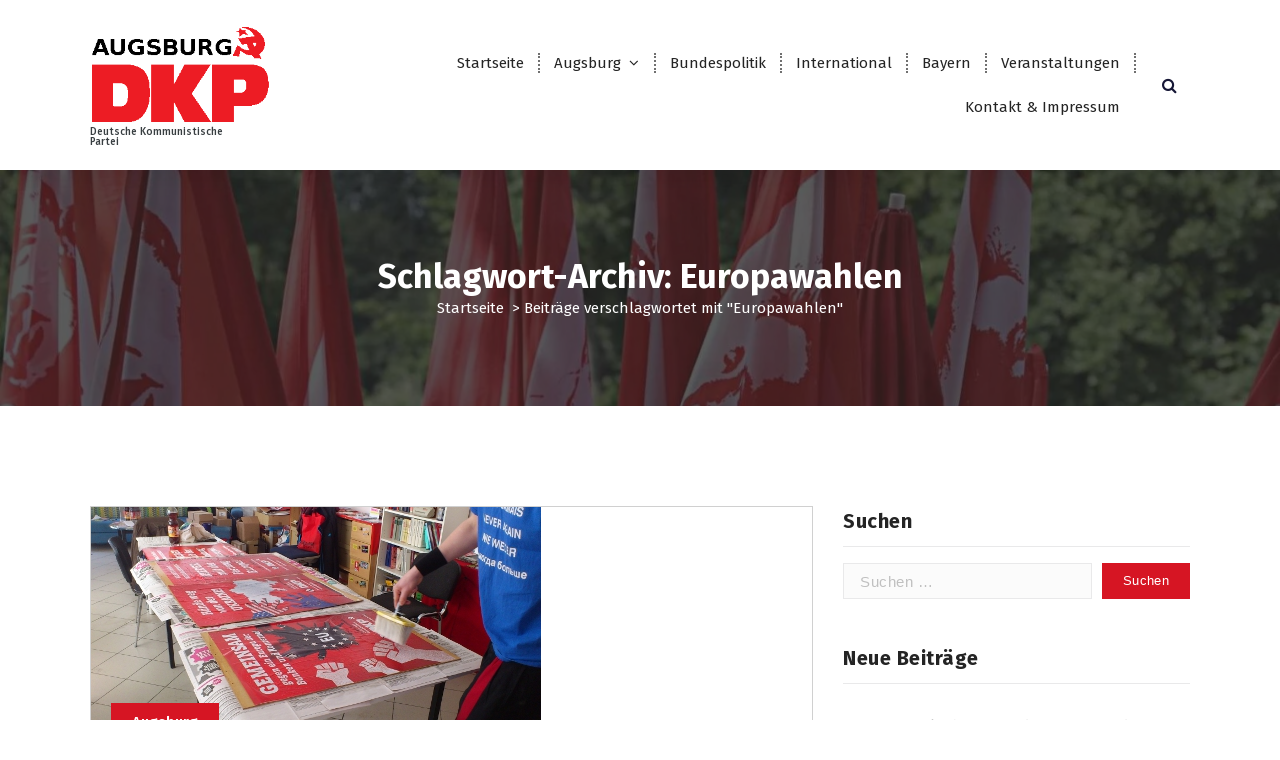

--- FILE ---
content_type: text/html; charset=UTF-8
request_url: https://www.dkp-augsburg.de/tag/europawahlen/
body_size: 46975
content:
<!DOCTYPE html>
<html lang="de">
	<head>
		<meta charset="UTF-8">
		<meta name="viewport" content="width=device-width, initial-scale=1">
		<link rel="profile" href="https://gmpg.org/xfn/11">
		
		<title>Europawahlen &#8211; DKP Augsburg</title>
<meta name='robots' content='max-image-preview:large' />
<script type="text/javascript">
/* <![CDATA[ */
window.koko_analytics = {"url":"https:\/\/www.dkp-augsburg.de\/koko-analytics-collect.php","site_url":"https:\/\/www.dkp-augsburg.de","post_id":0,"path":"\/tag\/europawahlen\/","method":"cookie","use_cookie":true};
/* ]]> */
</script>
<link rel='dns-prefetch' href='//fonts.googleapis.com' />
<link rel="alternate" type="application/rss+xml" title="DKP Augsburg &raquo; Feed" href="https://www.dkp-augsburg.de/feed/" />
<link rel="alternate" type="application/rss+xml" title="DKP Augsburg &raquo; Kommentar-Feed" href="https://www.dkp-augsburg.de/comments/feed/" />
<link rel="alternate" type="application/rss+xml" title="DKP Augsburg &raquo; Schlagwort-Feed zu Europawahlen" href="https://www.dkp-augsburg.de/tag/europawahlen/feed/" />
<style id='wp-img-auto-sizes-contain-inline-css' type='text/css'>
img:is([sizes=auto i],[sizes^="auto," i]){contain-intrinsic-size:3000px 1500px}
/*# sourceURL=wp-img-auto-sizes-contain-inline-css */
</style>
<style id='wp-emoji-styles-inline-css' type='text/css'>

	img.wp-smiley, img.emoji {
		display: inline !important;
		border: none !important;
		box-shadow: none !important;
		height: 1em !important;
		width: 1em !important;
		margin: 0 0.07em !important;
		vertical-align: -0.1em !important;
		background: none !important;
		padding: 0 !important;
	}
/*# sourceURL=wp-emoji-styles-inline-css */
</style>
<style id='wp-block-library-inline-css' type='text/css'>
:root{--wp-block-synced-color:#7a00df;--wp-block-synced-color--rgb:122,0,223;--wp-bound-block-color:var(--wp-block-synced-color);--wp-editor-canvas-background:#ddd;--wp-admin-theme-color:#007cba;--wp-admin-theme-color--rgb:0,124,186;--wp-admin-theme-color-darker-10:#006ba1;--wp-admin-theme-color-darker-10--rgb:0,107,160.5;--wp-admin-theme-color-darker-20:#005a87;--wp-admin-theme-color-darker-20--rgb:0,90,135;--wp-admin-border-width-focus:2px}@media (min-resolution:192dpi){:root{--wp-admin-border-width-focus:1.5px}}.wp-element-button{cursor:pointer}:root .has-very-light-gray-background-color{background-color:#eee}:root .has-very-dark-gray-background-color{background-color:#313131}:root .has-very-light-gray-color{color:#eee}:root .has-very-dark-gray-color{color:#313131}:root .has-vivid-green-cyan-to-vivid-cyan-blue-gradient-background{background:linear-gradient(135deg,#00d084,#0693e3)}:root .has-purple-crush-gradient-background{background:linear-gradient(135deg,#34e2e4,#4721fb 50%,#ab1dfe)}:root .has-hazy-dawn-gradient-background{background:linear-gradient(135deg,#faaca8,#dad0ec)}:root .has-subdued-olive-gradient-background{background:linear-gradient(135deg,#fafae1,#67a671)}:root .has-atomic-cream-gradient-background{background:linear-gradient(135deg,#fdd79a,#004a59)}:root .has-nightshade-gradient-background{background:linear-gradient(135deg,#330968,#31cdcf)}:root .has-midnight-gradient-background{background:linear-gradient(135deg,#020381,#2874fc)}:root{--wp--preset--font-size--normal:16px;--wp--preset--font-size--huge:42px}.has-regular-font-size{font-size:1em}.has-larger-font-size{font-size:2.625em}.has-normal-font-size{font-size:var(--wp--preset--font-size--normal)}.has-huge-font-size{font-size:var(--wp--preset--font-size--huge)}.has-text-align-center{text-align:center}.has-text-align-left{text-align:left}.has-text-align-right{text-align:right}.has-fit-text{white-space:nowrap!important}#end-resizable-editor-section{display:none}.aligncenter{clear:both}.items-justified-left{justify-content:flex-start}.items-justified-center{justify-content:center}.items-justified-right{justify-content:flex-end}.items-justified-space-between{justify-content:space-between}.screen-reader-text{border:0;clip-path:inset(50%);height:1px;margin:-1px;overflow:hidden;padding:0;position:absolute;width:1px;word-wrap:normal!important}.screen-reader-text:focus{background-color:#ddd;clip-path:none;color:#444;display:block;font-size:1em;height:auto;left:5px;line-height:normal;padding:15px 23px 14px;text-decoration:none;top:5px;width:auto;z-index:100000}html :where(.has-border-color){border-style:solid}html :where([style*=border-top-color]){border-top-style:solid}html :where([style*=border-right-color]){border-right-style:solid}html :where([style*=border-bottom-color]){border-bottom-style:solid}html :where([style*=border-left-color]){border-left-style:solid}html :where([style*=border-width]){border-style:solid}html :where([style*=border-top-width]){border-top-style:solid}html :where([style*=border-right-width]){border-right-style:solid}html :where([style*=border-bottom-width]){border-bottom-style:solid}html :where([style*=border-left-width]){border-left-style:solid}html :where(img[class*=wp-image-]){height:auto;max-width:100%}:where(figure){margin:0 0 1em}html :where(.is-position-sticky){--wp-admin--admin-bar--position-offset:var(--wp-admin--admin-bar--height,0px)}@media screen and (max-width:600px){html :where(.is-position-sticky){--wp-admin--admin-bar--position-offset:0px}}

/*# sourceURL=wp-block-library-inline-css */
</style><style id='global-styles-inline-css' type='text/css'>
:root{--wp--preset--aspect-ratio--square: 1;--wp--preset--aspect-ratio--4-3: 4/3;--wp--preset--aspect-ratio--3-4: 3/4;--wp--preset--aspect-ratio--3-2: 3/2;--wp--preset--aspect-ratio--2-3: 2/3;--wp--preset--aspect-ratio--16-9: 16/9;--wp--preset--aspect-ratio--9-16: 9/16;--wp--preset--color--black: #000000;--wp--preset--color--cyan-bluish-gray: #abb8c3;--wp--preset--color--white: #ffffff;--wp--preset--color--pale-pink: #f78da7;--wp--preset--color--vivid-red: #cf2e2e;--wp--preset--color--luminous-vivid-orange: #ff6900;--wp--preset--color--luminous-vivid-amber: #fcb900;--wp--preset--color--light-green-cyan: #7bdcb5;--wp--preset--color--vivid-green-cyan: #00d084;--wp--preset--color--pale-cyan-blue: #8ed1fc;--wp--preset--color--vivid-cyan-blue: #0693e3;--wp--preset--color--vivid-purple: #9b51e0;--wp--preset--gradient--vivid-cyan-blue-to-vivid-purple: linear-gradient(135deg,rgb(6,147,227) 0%,rgb(155,81,224) 100%);--wp--preset--gradient--light-green-cyan-to-vivid-green-cyan: linear-gradient(135deg,rgb(122,220,180) 0%,rgb(0,208,130) 100%);--wp--preset--gradient--luminous-vivid-amber-to-luminous-vivid-orange: linear-gradient(135deg,rgb(252,185,0) 0%,rgb(255,105,0) 100%);--wp--preset--gradient--luminous-vivid-orange-to-vivid-red: linear-gradient(135deg,rgb(255,105,0) 0%,rgb(207,46,46) 100%);--wp--preset--gradient--very-light-gray-to-cyan-bluish-gray: linear-gradient(135deg,rgb(238,238,238) 0%,rgb(169,184,195) 100%);--wp--preset--gradient--cool-to-warm-spectrum: linear-gradient(135deg,rgb(74,234,220) 0%,rgb(151,120,209) 20%,rgb(207,42,186) 40%,rgb(238,44,130) 60%,rgb(251,105,98) 80%,rgb(254,248,76) 100%);--wp--preset--gradient--blush-light-purple: linear-gradient(135deg,rgb(255,206,236) 0%,rgb(152,150,240) 100%);--wp--preset--gradient--blush-bordeaux: linear-gradient(135deg,rgb(254,205,165) 0%,rgb(254,45,45) 50%,rgb(107,0,62) 100%);--wp--preset--gradient--luminous-dusk: linear-gradient(135deg,rgb(255,203,112) 0%,rgb(199,81,192) 50%,rgb(65,88,208) 100%);--wp--preset--gradient--pale-ocean: linear-gradient(135deg,rgb(255,245,203) 0%,rgb(182,227,212) 50%,rgb(51,167,181) 100%);--wp--preset--gradient--electric-grass: linear-gradient(135deg,rgb(202,248,128) 0%,rgb(113,206,126) 100%);--wp--preset--gradient--midnight: linear-gradient(135deg,rgb(2,3,129) 0%,rgb(40,116,252) 100%);--wp--preset--font-size--small: 13px;--wp--preset--font-size--medium: 20px;--wp--preset--font-size--large: 36px;--wp--preset--font-size--x-large: 42px;--wp--preset--spacing--20: 0.44rem;--wp--preset--spacing--30: 0.67rem;--wp--preset--spacing--40: 1rem;--wp--preset--spacing--50: 1.5rem;--wp--preset--spacing--60: 2.25rem;--wp--preset--spacing--70: 3.38rem;--wp--preset--spacing--80: 5.06rem;--wp--preset--shadow--natural: 6px 6px 9px rgba(0, 0, 0, 0.2);--wp--preset--shadow--deep: 12px 12px 50px rgba(0, 0, 0, 0.4);--wp--preset--shadow--sharp: 6px 6px 0px rgba(0, 0, 0, 0.2);--wp--preset--shadow--outlined: 6px 6px 0px -3px rgb(255, 255, 255), 6px 6px rgb(0, 0, 0);--wp--preset--shadow--crisp: 6px 6px 0px rgb(0, 0, 0);}:where(.is-layout-flex){gap: 0.5em;}:where(.is-layout-grid){gap: 0.5em;}body .is-layout-flex{display: flex;}.is-layout-flex{flex-wrap: wrap;align-items: center;}.is-layout-flex > :is(*, div){margin: 0;}body .is-layout-grid{display: grid;}.is-layout-grid > :is(*, div){margin: 0;}:where(.wp-block-columns.is-layout-flex){gap: 2em;}:where(.wp-block-columns.is-layout-grid){gap: 2em;}:where(.wp-block-post-template.is-layout-flex){gap: 1.25em;}:where(.wp-block-post-template.is-layout-grid){gap: 1.25em;}.has-black-color{color: var(--wp--preset--color--black) !important;}.has-cyan-bluish-gray-color{color: var(--wp--preset--color--cyan-bluish-gray) !important;}.has-white-color{color: var(--wp--preset--color--white) !important;}.has-pale-pink-color{color: var(--wp--preset--color--pale-pink) !important;}.has-vivid-red-color{color: var(--wp--preset--color--vivid-red) !important;}.has-luminous-vivid-orange-color{color: var(--wp--preset--color--luminous-vivid-orange) !important;}.has-luminous-vivid-amber-color{color: var(--wp--preset--color--luminous-vivid-amber) !important;}.has-light-green-cyan-color{color: var(--wp--preset--color--light-green-cyan) !important;}.has-vivid-green-cyan-color{color: var(--wp--preset--color--vivid-green-cyan) !important;}.has-pale-cyan-blue-color{color: var(--wp--preset--color--pale-cyan-blue) !important;}.has-vivid-cyan-blue-color{color: var(--wp--preset--color--vivid-cyan-blue) !important;}.has-vivid-purple-color{color: var(--wp--preset--color--vivid-purple) !important;}.has-black-background-color{background-color: var(--wp--preset--color--black) !important;}.has-cyan-bluish-gray-background-color{background-color: var(--wp--preset--color--cyan-bluish-gray) !important;}.has-white-background-color{background-color: var(--wp--preset--color--white) !important;}.has-pale-pink-background-color{background-color: var(--wp--preset--color--pale-pink) !important;}.has-vivid-red-background-color{background-color: var(--wp--preset--color--vivid-red) !important;}.has-luminous-vivid-orange-background-color{background-color: var(--wp--preset--color--luminous-vivid-orange) !important;}.has-luminous-vivid-amber-background-color{background-color: var(--wp--preset--color--luminous-vivid-amber) !important;}.has-light-green-cyan-background-color{background-color: var(--wp--preset--color--light-green-cyan) !important;}.has-vivid-green-cyan-background-color{background-color: var(--wp--preset--color--vivid-green-cyan) !important;}.has-pale-cyan-blue-background-color{background-color: var(--wp--preset--color--pale-cyan-blue) !important;}.has-vivid-cyan-blue-background-color{background-color: var(--wp--preset--color--vivid-cyan-blue) !important;}.has-vivid-purple-background-color{background-color: var(--wp--preset--color--vivid-purple) !important;}.has-black-border-color{border-color: var(--wp--preset--color--black) !important;}.has-cyan-bluish-gray-border-color{border-color: var(--wp--preset--color--cyan-bluish-gray) !important;}.has-white-border-color{border-color: var(--wp--preset--color--white) !important;}.has-pale-pink-border-color{border-color: var(--wp--preset--color--pale-pink) !important;}.has-vivid-red-border-color{border-color: var(--wp--preset--color--vivid-red) !important;}.has-luminous-vivid-orange-border-color{border-color: var(--wp--preset--color--luminous-vivid-orange) !important;}.has-luminous-vivid-amber-border-color{border-color: var(--wp--preset--color--luminous-vivid-amber) !important;}.has-light-green-cyan-border-color{border-color: var(--wp--preset--color--light-green-cyan) !important;}.has-vivid-green-cyan-border-color{border-color: var(--wp--preset--color--vivid-green-cyan) !important;}.has-pale-cyan-blue-border-color{border-color: var(--wp--preset--color--pale-cyan-blue) !important;}.has-vivid-cyan-blue-border-color{border-color: var(--wp--preset--color--vivid-cyan-blue) !important;}.has-vivid-purple-border-color{border-color: var(--wp--preset--color--vivid-purple) !important;}.has-vivid-cyan-blue-to-vivid-purple-gradient-background{background: var(--wp--preset--gradient--vivid-cyan-blue-to-vivid-purple) !important;}.has-light-green-cyan-to-vivid-green-cyan-gradient-background{background: var(--wp--preset--gradient--light-green-cyan-to-vivid-green-cyan) !important;}.has-luminous-vivid-amber-to-luminous-vivid-orange-gradient-background{background: var(--wp--preset--gradient--luminous-vivid-amber-to-luminous-vivid-orange) !important;}.has-luminous-vivid-orange-to-vivid-red-gradient-background{background: var(--wp--preset--gradient--luminous-vivid-orange-to-vivid-red) !important;}.has-very-light-gray-to-cyan-bluish-gray-gradient-background{background: var(--wp--preset--gradient--very-light-gray-to-cyan-bluish-gray) !important;}.has-cool-to-warm-spectrum-gradient-background{background: var(--wp--preset--gradient--cool-to-warm-spectrum) !important;}.has-blush-light-purple-gradient-background{background: var(--wp--preset--gradient--blush-light-purple) !important;}.has-blush-bordeaux-gradient-background{background: var(--wp--preset--gradient--blush-bordeaux) !important;}.has-luminous-dusk-gradient-background{background: var(--wp--preset--gradient--luminous-dusk) !important;}.has-pale-ocean-gradient-background{background: var(--wp--preset--gradient--pale-ocean) !important;}.has-electric-grass-gradient-background{background: var(--wp--preset--gradient--electric-grass) !important;}.has-midnight-gradient-background{background: var(--wp--preset--gradient--midnight) !important;}.has-small-font-size{font-size: var(--wp--preset--font-size--small) !important;}.has-medium-font-size{font-size: var(--wp--preset--font-size--medium) !important;}.has-large-font-size{font-size: var(--wp--preset--font-size--large) !important;}.has-x-large-font-size{font-size: var(--wp--preset--font-size--x-large) !important;}
/*# sourceURL=global-styles-inline-css */
</style>

<style id='classic-theme-styles-inline-css' type='text/css'>
/*! This file is auto-generated */
.wp-block-button__link{color:#fff;background-color:#32373c;border-radius:9999px;box-shadow:none;text-decoration:none;padding:calc(.667em + 2px) calc(1.333em + 2px);font-size:1.125em}.wp-block-file__button{background:#32373c;color:#fff;text-decoration:none}
/*# sourceURL=/wp-includes/css/classic-themes.min.css */
</style>
<link rel='stylesheet' id='owl-theme-default-min-css' href='https://www.dkp-augsburg.de/wp-content/themes/avril/assets/css/owl.theme.default.min.css?ver=6.9' type='text/css' media='all' />
<link rel='stylesheet' id='font-awesome-css' href='https://www.dkp-augsburg.de/wp-content/themes/avril/assets/css/fonts/font-awesome/css/font-awesome.min.css?ver=6.9' type='text/css' media='all' />
<link rel='stylesheet' id='avril-editor-style-css' href='https://www.dkp-augsburg.de/wp-content/themes/avril/assets/css/editor-style.css?ver=6.9' type='text/css' media='all' />
<link rel='stylesheet' id='avril-default-css' href='https://www.dkp-augsburg.de/wp-content/themes/avril/assets/css/color/default.css?ver=6.9' type='text/css' media='all' />
<link rel='stylesheet' id='avril-theme-css-css' href='https://www.dkp-augsburg.de/wp-content/themes/avril/assets/css/theme.css?ver=6.9' type='text/css' media='all' />
<link rel='stylesheet' id='avril-menus-css' href='https://www.dkp-augsburg.de/wp-content/themes/avril/assets/css/menu.css?ver=6.9' type='text/css' media='all' />
<link rel='stylesheet' id='avril-widgets-css' href='https://www.dkp-augsburg.de/wp-content/themes/avril/assets/css/widgets.css?ver=6.9' type='text/css' media='all' />
<link rel='stylesheet' id='avril-main-css' href='https://www.dkp-augsburg.de/wp-content/themes/avril/assets/css/main.css?ver=6.9' type='text/css' media='all' />
<link rel='stylesheet' id='avril-media-query-css' href='https://www.dkp-augsburg.de/wp-content/themes/avril/assets/css/responsive.css?ver=6.9' type='text/css' media='all' />
<link rel='stylesheet' id='avril-style-css' href='https://www.dkp-augsburg.de/wp-content/themes/avril/style.css?ver=6.9' type='text/css' media='all' />
<style id='avril-style-inline-css' type='text/css'>
.breadcrumb-content {
					min-height: 236px;
				}
.breadcrumb-area {
					background-image: url(http://wp.dkp-augsburg.de/wp-content/uploads/2022/02/background-home-III-1536x637-1.webp);
					background-attachment: scroll;
				}

/*# sourceURL=avril-style-inline-css */
</style>
<link rel='stylesheet' id='avril-fonts-css' href='//fonts.googleapis.com/css?family=Poppins%3A300%2C300i%2C400%2C400i%2C500%2C500i%2C600%2C600i%2C700%2C700i%2C800%2C800i%2C900%2C900i&#038;subset=latin%2Clatin-ext' type='text/css' media='all' />
<script type="text/javascript" src="https://www.dkp-augsburg.de/wp-includes/js/jquery/jquery.min.js?ver=3.7.1" id="jquery-core-js"></script>
<script type="text/javascript" src="https://www.dkp-augsburg.de/wp-includes/js/jquery/jquery-migrate.min.js?ver=3.4.1" id="jquery-migrate-js"></script>
<link rel="https://api.w.org/" href="https://www.dkp-augsburg.de/wp-json/" /><link rel="alternate" title="JSON" type="application/json" href="https://www.dkp-augsburg.de/wp-json/wp/v2/tags/108" /><link rel="EditURI" type="application/rsd+xml" title="RSD" href="https://www.dkp-augsburg.de/xmlrpc.php?rsd" />
<meta name="generator" content="WordPress 6.9" />
	<style type="text/css">
			body .header h4.site-title,
		body .header p.site-description {
			color: #383E41;
		}
		</style>
	<link rel="icon" href="https://www.dkp-augsburg.de/wp-content/uploads/2014/05/cropped-comunista-32x32.gif" sizes="32x32" />
<link rel="icon" href="https://www.dkp-augsburg.de/wp-content/uploads/2014/05/cropped-comunista-192x192.gif" sizes="192x192" />
<link rel="apple-touch-icon" href="https://www.dkp-augsburg.de/wp-content/uploads/2014/05/cropped-comunista-180x180.gif" />
<meta name="msapplication-TileImage" content="https://www.dkp-augsburg.de/wp-content/uploads/2014/05/cropped-comunista-270x270.gif" />
		<style type="text/css" id="wp-custom-css">
			.post-meta a {
    display: none;
}

.comments-link a {
    display: none;
}

.fa-user-secret {
    display: none;
}

.fa-comment {
    display: none;
}

.posted-on.post-date {
    display: none;
}		</style>
			</head>


<body class="archive tag tag-europawahlen tag-108 wp-custom-logo wp-theme-avril hfeed">
<div id="page" class="site">
	<a class="skip-link screen-reader-text" href="#content">Zum Inhalt springen</a>
	
	    <!--===// Start: Header
    =================================-->

<header id="header-section" class="header header-one">
	
		<div class="navigator-wrapper">
			<!--===// Start: Mobile Toggle
			=================================-->
			<div class="theme-mobile-nav sticky-nav "> 
				<div class="av-container">
					<div class="av-columns-area">
						<div class="av-column-12">
							<div class="theme-mobile-menu">
								<div class="mobile-logo">
									<div class="logo">
										<a href="https://www.dkp-augsburg.de/" class="custom-logo-link" rel="home"><img width="288" height="165" src="https://www.dkp-augsburg.de/wp-content/uploads/2022/02/cropped-dkp-augsburg-logo.gif" class="custom-logo" alt="DKP Augsburg" decoding="async" /></a>																						<p class="site-description">Deutsche Kommunistische Partei</p>
																			</div>
								</div>
								<div class="menu-toggle-wrap">
									<div class="mobile-menu-right"></div>
									<div class="hamburger-menu">
										<button type="button" class="menu-toggle">
											<div class="top-bun"></div>
											<div class="meat"></div>
											<div class="bottom-bun"></div>
										</button>
									</div>
								</div>
								<div id="mobile-m" class="mobile-menu">
									<button type="button" class="header-close-menu close-style"></button>
								</div>
																<div id="mob-h-top" class="mobi-head-top"></div>
							</div>
						</div>
					</div>
				</div>        
			</div>
			<!--===// End: Mobile Toggle
			=================================-->

			<!--===// Start: Navigation
			=================================-->
			<div class="nav-area d-none d-av-block">
				<div class="navbar-area sticky-nav ">
					<div class="av-container">
						<div class="av-columns-area">
							<div class="av-column-2 my-auto">
								<div class="logo">
									<a href="https://www.dkp-augsburg.de/" class="custom-logo-link" rel="home"><img width="288" height="165" src="https://www.dkp-augsburg.de/wp-content/uploads/2022/02/cropped-dkp-augsburg-logo.gif" class="custom-logo" alt="DKP Augsburg" decoding="async" /></a>																				<p class="site-description">Deutsche Kommunistische Partei</p>
																	</div>
							</div>
							<div class="av-column-10 my-auto">
								<div class="theme-menu">
									<nav class="menubar">
										 <ul id="menu-dkp-augsburg" class="menu-wrap"><li itemscope="itemscope" itemtype="https://www.schema.org/SiteNavigationElement" id="menu-item-496" class="menu-item menu-item-type-custom menu-item-object-custom menu-item-496 nav-item"><a title="Startseite" href="http://wp.dkp-augsburg.de" class="nav-link">Startseite</a></li>
<li itemscope="itemscope" itemtype="https://www.schema.org/SiteNavigationElement" id="menu-item-491" class="menu-item menu-item-type-taxonomy menu-item-object-category menu-item-has-children dropdown menu-item-491 nav-item"><a title="Augsburg" href="https://www.dkp-augsburg.de/category/augsburg/" class="nav-link">Augsburg</a>
<span class='mobile-toggler d-av-none'><button type='button' class='fa fa-chevron-right' aria-label='Mobile Toggler'></button></span><ul class="dropdown-menu"  role="menu">
	<li itemscope="itemscope" itemtype="https://www.schema.org/SiteNavigationElement" id="menu-item-575" class="menu-item menu-item-type-post_type menu-item-object-page menu-item-575 nav-item"><a title="Perlachgucker" href="https://www.dkp-augsburg.de/perlachgucker/" class="dropdown-item">Perlachgucker</a></li>
</ul>
</li>
<li itemscope="itemscope" itemtype="https://www.schema.org/SiteNavigationElement" id="menu-item-492" class="menu-item menu-item-type-taxonomy menu-item-object-category menu-item-492 nav-item"><a title="Bundespolitik" href="https://www.dkp-augsburg.de/category/bundespolitik/" class="nav-link">Bundespolitik</a></li>
<li itemscope="itemscope" itemtype="https://www.schema.org/SiteNavigationElement" id="menu-item-493" class="menu-item menu-item-type-taxonomy menu-item-object-category menu-item-493 nav-item"><a title="International" href="https://www.dkp-augsburg.de/category/international/" class="nav-link">International</a></li>
<li itemscope="itemscope" itemtype="https://www.schema.org/SiteNavigationElement" id="menu-item-494" class="menu-item menu-item-type-taxonomy menu-item-object-category menu-item-494 nav-item"><a title="Bayern" href="https://www.dkp-augsburg.de/category/bayern/" class="nav-link">Bayern</a></li>
<li itemscope="itemscope" itemtype="https://www.schema.org/SiteNavigationElement" id="menu-item-495" class="menu-item menu-item-type-taxonomy menu-item-object-category menu-item-495 nav-item"><a title="Veranstaltungen" href="https://www.dkp-augsburg.de/category/veranstaltungen/" class="nav-link">Veranstaltungen</a></li>
<li itemscope="itemscope" itemtype="https://www.schema.org/SiteNavigationElement" id="menu-item-566" class="menu-item menu-item-type-post_type menu-item-object-page menu-item-566 nav-item"><a title="Kontakt &#038; Impressum" href="https://www.dkp-augsburg.de/kontakt-impressum/" class="nav-link">Kontakt &#038; Impressum</a></li>
</ul>                   
									</nav>
									<div class="menu-right">
										<ul class="header-wrap-right">
																																	<li class="search-button">
												<button id="view-search-btn" class="header-search-toggle"><i class="fa fa-search"></i></button>
											</li>  
																																		
										</ul>                            
									</div>
								</div>
							</div>
						</div>
					</div>
				</div>
			</div>
			<!--===// End:  Navigation
			=================================-->
		</div>
				<!-- Quik search -->
		<div class="view-search-btn header-search-popup">
			<div class="search-overlay-layer"></div>
			<form method="get" class="search-form" action="https://www.dkp-augsburg.de/" aria-label="Website-Suche">
				<span class="screen-reader-text">Suche nach:</span>
				<input type="search" class="search-field header-search-field" placeholder="Tippen, um zu suchen" name="s" id="popfocus" value="" autofocus>
				<button type="submit" class="search-submit"><i class="fa fa-search"></i></button>
			</form>
			<button type="button" class="close-style header-search-close"></button>
		</div>
		<!-- / -->
		</header>
<!-- End: Header
    =================================-->
 <section id="breadcrumb-section" class="breadcrumb-area breadcrumb-center">
        <div class="av-container">
            <div class="av-columns-area">
                <div class="av-column-12">
                    <div class="breadcrumb-content">
                        <div class="breadcrumb-heading">
								<h2>
									Schlagwort-Archiv: Europawahlen								</h2>	
                        </div>
						<ol class="breadcrumb-list">
							<li><a href="https://www.dkp-augsburg.de">Startseite</a> &nbsp&gt;&nbsp<li class="active">Beiträge verschlagwortet mit  "Europawahlen"</li></li>						</ol>	
                    </div>                    
                </div>
            </div>
        </div> <!-- container -->
    </section>
		
	<div id="content" class="avril-content">
	<section id="post-section" class="post-section av-py-default blog-page">
	<div class="av-container">
		<div class="av-columns-area wow fadeInUp">
				<div id="av-primary-content" class="av-column-8  wow fadeInUp">
			
								
					<article id="post-61" class="post-items mb-6 post-61 post type-post status-publish format-standard has-post-thumbnail hentry category-augsburg tag-augsburg tag-dkp tag-europawahlen tag-plakate tag-plakatieren tag-wahlkampf">
	<figure class="post-image">
	   <a href="" class="post-hover">
			<img width="450" height="253" src="https://www.dkp-augsburg.de/wp-content/uploads/2014/04/140418wahlkampf01.JPG" class="attachment-post-thumbnail size-post-thumbnail wp-post-image" alt="Wahlkampf in Augsburg" decoding="async" fetchpriority="high" srcset="https://www.dkp-augsburg.de/wp-content/uploads/2014/04/140418wahlkampf01.JPG 450w, https://www.dkp-augsburg.de/wp-content/uploads/2014/04/140418wahlkampf01-300x169.jpg 300w" sizes="(max-width: 450px) 100vw, 450px" />		</a>
		<div class="post-meta imu">
			<span class="post-list">
			   <ul class="post-categories"><li><a href=""><a href="https://www.dkp-augsburg.de/category/augsburg/" rel="category tag">Augsburg</a></a></li></ul>
			</span>
		</div>
	</figure>
	<div class="post-content">
		<div class="post-meta up">
			<span class="posted-on">
			   <a href="https://www.dkp-augsburg.de/2014/04/">Apr. 18 2014</a>
			</span>
		</div>
	   <h5 class="post-title"><a href="https://www.dkp-augsburg.de/2014/04/dkp-in-aktion-impressionen-aus-dem-augsburger-wahlkampf/" rel="bookmark">DKP in Aktion: Impressionen aus dem Augsburger Wahlkampf</a></h5><p><img decoding="async" class=" size-full wp-image-55" title="Wahlkampf in Augsburg" src="http://wp.dkp-augsburg.de/wp-content/uploads/2014/04/140418wahlkampf01.JPG" alt="Wahlkampf in Augsburg" width="450" height="253" srcset="https://www.dkp-augsburg.de/wp-content/uploads/2014/04/140418wahlkampf01.JPG 450w, https://www.dkp-augsburg.de/wp-content/uploads/2014/04/140418wahlkampf01-300x169.jpg 300w" sizes="(max-width: 450px) 100vw, 450px" /></p>
<p> <a href="https://www.dkp-augsburg.de/2014/04/dkp-in-aktion-impressionen-aus-dem-augsburger-wahlkampf/#more-61" class="more-link">Weiterlesen</a></p>
 
		<div class="post-meta down">
			<span class="author-name">
				<i class="fa fa-user-secret"></i> <a href="https://www.dkp-augsburg.de/author/admin/">admin</a>
			</span>
			<span class="comments-link">
				<i class="fa fa-comment"></i> <a href="https://www.dkp-augsburg.de/2014/04/dkp-in-aktion-impressionen-aus-dem-augsburger-wahlkampf/#respond">0 Kommentare</a>
			</span>
		</div>
	</div>
</article>					
							</div>
			<div id="av-secondary-content" class="av-column-4 mb-6 mb-av-0 wow fadeInUp">
	<section class="sidebar">
		<aside id="search-1" class="widget widget_search"><h5 class="widget-title">Suchen</h5><form role="search" method="get" class="search-form" action="https://www.dkp-augsburg.de/">
				<label>
					<span class="screen-reader-text">Suche nach:</span>
					<input type="search" class="search-field" placeholder="Suchen …" value="" name="s" />
				</label>
				<input type="submit" class="search-submit" value="Suchen" />
			</form></aside>
		<aside id="recent-posts-1" class="widget widget_recent_entries">
		<h5 class="widget-title">Neue Beiträge</h5>
		<ul>
											<li>
					<a href="https://www.dkp-augsburg.de/2025/10/gewerkschaften-in-der-zeitenwende/">Gewerkschaften in der Zeitenwende</a>
											<span class="post-date">27. Oktober 2025</span>
									</li>
											<li>
					<a href="https://www.dkp-augsburg.de/2025/07/kpoe-aktion-fuer-leistbares-wohnen-die-mieten-sind-zum-gruseln/">Die Mieter in Graz wehren sich</a>
											<span class="post-date">6. Juli 2025</span>
									</li>
											<li>
					<a href="https://www.dkp-augsburg.de/2025/06/solidaritaet-mit-der-crew-der-madleen/">Solidarität mit der Crew der „Madleen“!</a>
											<span class="post-date">9. Juni 2025</span>
									</li>
					</ul>

		</aside><aside id="archives-1" class="widget widget_archive"><h5 class="widget-title">Archiv</h5>		<label class="screen-reader-text" for="archives-dropdown-1">Archiv</label>
		<select id="archives-dropdown-1" name="archive-dropdown">
			
			<option value="">Monat auswählen</option>
				<option value='https://www.dkp-augsburg.de/2025/10/'> Oktober 2025 </option>
	<option value='https://www.dkp-augsburg.de/2025/07/'> Juli 2025 </option>
	<option value='https://www.dkp-augsburg.de/2025/06/'> Juni 2025 </option>
	<option value='https://www.dkp-augsburg.de/2025/02/'> Februar 2025 </option>
	<option value='https://www.dkp-augsburg.de/2024/10/'> Oktober 2024 </option>
	<option value='https://www.dkp-augsburg.de/2024/05/'> Mai 2024 </option>
	<option value='https://www.dkp-augsburg.de/2024/03/'> März 2024 </option>
	<option value='https://www.dkp-augsburg.de/2023/04/'> April 2023 </option>
	<option value='https://www.dkp-augsburg.de/2023/03/'> März 2023 </option>
	<option value='https://www.dkp-augsburg.de/2023/02/'> Februar 2023 </option>
	<option value='https://www.dkp-augsburg.de/2022/11/'> November 2022 </option>
	<option value='https://www.dkp-augsburg.de/2022/10/'> Oktober 2022 </option>
	<option value='https://www.dkp-augsburg.de/2022/08/'> August 2022 </option>
	<option value='https://www.dkp-augsburg.de/2022/06/'> Juni 2022 </option>
	<option value='https://www.dkp-augsburg.de/2022/05/'> Mai 2022 </option>
	<option value='https://www.dkp-augsburg.de/2022/04/'> April 2022 </option>
	<option value='https://www.dkp-augsburg.de/2022/03/'> März 2022 </option>
	<option value='https://www.dkp-augsburg.de/2022/02/'> Februar 2022 </option>
	<option value='https://www.dkp-augsburg.de/2021/08/'> August 2021 </option>
	<option value='https://www.dkp-augsburg.de/2021/07/'> Juli 2021 </option>
	<option value='https://www.dkp-augsburg.de/2020/10/'> Oktober 2020 </option>
	<option value='https://www.dkp-augsburg.de/2020/04/'> April 2020 </option>
	<option value='https://www.dkp-augsburg.de/2019/09/'> September 2019 </option>
	<option value='https://www.dkp-augsburg.de/2019/06/'> Juni 2019 </option>
	<option value='https://www.dkp-augsburg.de/2019/05/'> Mai 2019 </option>
	<option value='https://www.dkp-augsburg.de/2019/04/'> April 2019 </option>
	<option value='https://www.dkp-augsburg.de/2019/02/'> Februar 2019 </option>
	<option value='https://www.dkp-augsburg.de/2019/01/'> Januar 2019 </option>
	<option value='https://www.dkp-augsburg.de/2018/12/'> Dezember 2018 </option>
	<option value='https://www.dkp-augsburg.de/2018/11/'> November 2018 </option>
	<option value='https://www.dkp-augsburg.de/2018/10/'> Oktober 2018 </option>
	<option value='https://www.dkp-augsburg.de/2018/08/'> August 2018 </option>
	<option value='https://www.dkp-augsburg.de/2018/07/'> Juli 2018 </option>
	<option value='https://www.dkp-augsburg.de/2018/06/'> Juni 2018 </option>
	<option value='https://www.dkp-augsburg.de/2018/05/'> Mai 2018 </option>
	<option value='https://www.dkp-augsburg.de/2018/04/'> April 2018 </option>
	<option value='https://www.dkp-augsburg.de/2018/03/'> März 2018 </option>
	<option value='https://www.dkp-augsburg.de/2018/02/'> Februar 2018 </option>
	<option value='https://www.dkp-augsburg.de/2018/01/'> Januar 2018 </option>
	<option value='https://www.dkp-augsburg.de/2017/12/'> Dezember 2017 </option>
	<option value='https://www.dkp-augsburg.de/2017/11/'> November 2017 </option>
	<option value='https://www.dkp-augsburg.de/2017/09/'> September 2017 </option>
	<option value='https://www.dkp-augsburg.de/2017/08/'> August 2017 </option>
	<option value='https://www.dkp-augsburg.de/2017/07/'> Juli 2017 </option>
	<option value='https://www.dkp-augsburg.de/2017/06/'> Juni 2017 </option>
	<option value='https://www.dkp-augsburg.de/2017/05/'> Mai 2017 </option>
	<option value='https://www.dkp-augsburg.de/2017/04/'> April 2017 </option>
	<option value='https://www.dkp-augsburg.de/2017/03/'> März 2017 </option>
	<option value='https://www.dkp-augsburg.de/2017/02/'> Februar 2017 </option>
	<option value='https://www.dkp-augsburg.de/2017/01/'> Januar 2017 </option>
	<option value='https://www.dkp-augsburg.de/2016/12/'> Dezember 2016 </option>
	<option value='https://www.dkp-augsburg.de/2016/11/'> November 2016 </option>
	<option value='https://www.dkp-augsburg.de/2016/10/'> Oktober 2016 </option>
	<option value='https://www.dkp-augsburg.de/2016/09/'> September 2016 </option>
	<option value='https://www.dkp-augsburg.de/2016/08/'> August 2016 </option>
	<option value='https://www.dkp-augsburg.de/2016/07/'> Juli 2016 </option>
	<option value='https://www.dkp-augsburg.de/2016/06/'> Juni 2016 </option>
	<option value='https://www.dkp-augsburg.de/2016/05/'> Mai 2016 </option>
	<option value='https://www.dkp-augsburg.de/2016/04/'> April 2016 </option>
	<option value='https://www.dkp-augsburg.de/2016/03/'> März 2016 </option>
	<option value='https://www.dkp-augsburg.de/2016/02/'> Februar 2016 </option>
	<option value='https://www.dkp-augsburg.de/2016/01/'> Januar 2016 </option>
	<option value='https://www.dkp-augsburg.de/2015/12/'> Dezember 2015 </option>
	<option value='https://www.dkp-augsburg.de/2015/11/'> November 2015 </option>
	<option value='https://www.dkp-augsburg.de/2015/10/'> Oktober 2015 </option>
	<option value='https://www.dkp-augsburg.de/2015/09/'> September 2015 </option>
	<option value='https://www.dkp-augsburg.de/2015/08/'> August 2015 </option>
	<option value='https://www.dkp-augsburg.de/2015/07/'> Juli 2015 </option>
	<option value='https://www.dkp-augsburg.de/2015/06/'> Juni 2015 </option>
	<option value='https://www.dkp-augsburg.de/2015/05/'> Mai 2015 </option>
	<option value='https://www.dkp-augsburg.de/2015/04/'> April 2015 </option>
	<option value='https://www.dkp-augsburg.de/2015/03/'> März 2015 </option>
	<option value='https://www.dkp-augsburg.de/2015/02/'> Februar 2015 </option>
	<option value='https://www.dkp-augsburg.de/2015/01/'> Januar 2015 </option>
	<option value='https://www.dkp-augsburg.de/2014/12/'> Dezember 2014 </option>
	<option value='https://www.dkp-augsburg.de/2014/11/'> November 2014 </option>
	<option value='https://www.dkp-augsburg.de/2014/10/'> Oktober 2014 </option>
	<option value='https://www.dkp-augsburg.de/2014/09/'> September 2014 </option>
	<option value='https://www.dkp-augsburg.de/2014/08/'> August 2014 </option>
	<option value='https://www.dkp-augsburg.de/2014/07/'> Juli 2014 </option>
	<option value='https://www.dkp-augsburg.de/2014/06/'> Juni 2014 </option>
	<option value='https://www.dkp-augsburg.de/2014/05/'> Mai 2014 </option>
	<option value='https://www.dkp-augsburg.de/2014/04/'> April 2014 </option>
	<option value='https://www.dkp-augsburg.de/2014/03/'> März 2014 </option>
	<option value='https://www.dkp-augsburg.de/2014/02/'> Februar 2014 </option>
	<option value='https://www.dkp-augsburg.de/2014/01/'> Januar 2014 </option>
	<option value='https://www.dkp-augsburg.de/2013/11/'> November 2013 </option>
	<option value='https://www.dkp-augsburg.de/2013/10/'> Oktober 2013 </option>
	<option value='https://www.dkp-augsburg.de/2013/09/'> September 2013 </option>
	<option value='https://www.dkp-augsburg.de/2013/08/'> August 2013 </option>
	<option value='https://www.dkp-augsburg.de/2013/07/'> Juli 2013 </option>
	<option value='https://www.dkp-augsburg.de/2013/06/'> Juni 2013 </option>
	<option value='https://www.dkp-augsburg.de/2013/05/'> Mai 2013 </option>
	<option value='https://www.dkp-augsburg.de/2013/03/'> März 2013 </option>
	<option value='https://www.dkp-augsburg.de/2013/02/'> Februar 2013 </option>
	<option value='https://www.dkp-augsburg.de/2013/01/'> Januar 2013 </option>
	<option value='https://www.dkp-augsburg.de/2012/12/'> Dezember 2012 </option>
	<option value='https://www.dkp-augsburg.de/2012/10/'> Oktober 2012 </option>
	<option value='https://www.dkp-augsburg.de/2012/08/'> August 2012 </option>
	<option value='https://www.dkp-augsburg.de/2012/07/'> Juli 2012 </option>
	<option value='https://www.dkp-augsburg.de/2012/06/'> Juni 2012 </option>
	<option value='https://www.dkp-augsburg.de/2012/05/'> Mai 2012 </option>

		</select>

			<script type="text/javascript">
/* <![CDATA[ */

( ( dropdownId ) => {
	const dropdown = document.getElementById( dropdownId );
	function onSelectChange() {
		setTimeout( () => {
			if ( 'escape' === dropdown.dataset.lastkey ) {
				return;
			}
			if ( dropdown.value ) {
				document.location.href = dropdown.value;
			}
		}, 250 );
	}
	function onKeyUp( event ) {
		if ( 'Escape' === event.key ) {
			dropdown.dataset.lastkey = 'escape';
		} else {
			delete dropdown.dataset.lastkey;
		}
	}
	function onClick() {
		delete dropdown.dataset.lastkey;
	}
	dropdown.addEventListener( 'keyup', onKeyUp );
	dropdown.addEventListener( 'click', onClick );
	dropdown.addEventListener( 'change', onSelectChange );
})( "archives-dropdown-1" );

//# sourceURL=WP_Widget_Archives%3A%3Awidget
/* ]]> */
</script>
</aside>	</section>
</div>		</div>
	</div>
</section> 
<!--===// Start: Footer
    =================================-->
    <footer id="footer-section" class="footer-section footer footer-dark">
					<div class="footer-main">
				<div class="av-container">
					<div class="av-columns-area wow fadeInDown">
						<div class="av-column-3 mb-av-0 mb-4"><aside id="categories-1" class="widget widget_categories"><h5 class="widget-title">Kategorien</h5><form action="https://www.dkp-augsburg.de" method="get"><label class="screen-reader-text" for="cat">Kategorien</label><select  name='cat' id='cat' class='postform'>
	<option value='-1'>Kategorie auswählen</option>
	<option class="level-0" value="4">Augsburg&nbsp;&nbsp;(112)</option>
	<option class="level-0" value="6">Bayern&nbsp;&nbsp;(36)</option>
	<option class="level-0" value="5">Bundespolitik&nbsp;&nbsp;(65)</option>
	<option class="level-0" value="9">Dokumente&nbsp;&nbsp;(2)</option>
	<option class="level-0" value="7">International&nbsp;&nbsp;(54)</option>
	<option class="level-0" value="8">Theorie&nbsp;&nbsp;(6)</option>
	<option class="level-0" value="2">Uncategorised&nbsp;&nbsp;(2)</option>
	<option class="level-0" value="3">Veranstaltungen&nbsp;&nbsp;(27)</option>
</select>
</form><script type="text/javascript">
/* <![CDATA[ */

( ( dropdownId ) => {
	const dropdown = document.getElementById( dropdownId );
	function onSelectChange() {
		setTimeout( () => {
			if ( 'escape' === dropdown.dataset.lastkey ) {
				return;
			}
			if ( dropdown.value && parseInt( dropdown.value ) > 0 && dropdown instanceof HTMLSelectElement ) {
				dropdown.parentElement.submit();
			}
		}, 250 );
	}
	function onKeyUp( event ) {
		if ( 'Escape' === event.key ) {
			dropdown.dataset.lastkey = 'escape';
		} else {
			delete dropdown.dataset.lastkey;
		}
	}
	function onClick() {
		delete dropdown.dataset.lastkey;
	}
	dropdown.addEventListener( 'keyup', onKeyUp );
	dropdown.addEventListener( 'click', onClick );
	dropdown.addEventListener( 'change', onSelectChange );
})( "cat" );

//# sourceURL=WP_Widget_Categories%3A%3Awidget
/* ]]> */
</script>
</aside></div><div class="av-column-3 mb-av-0 mb-4"><aside id="search-1" class="widget widget_search"><h5 class="widget-title">Suchen</h5><form role="search" method="get" class="search-form" action="https://www.dkp-augsburg.de/">
				<label>
					<span class="screen-reader-text">Suche nach:</span>
					<input type="search" class="search-field" placeholder="Suchen …" value="" name="s" />
				</label>
				<input type="submit" class="search-submit" value="Suchen" />
			</form></aside></div>					</div>
				</div>
			</div>
			
		 <div class="footer-copyright">
            <div class="av-container">
                <div class="av-columns-area">
						<div class="av-column-12 av-md-column-12">
							<div class="footer-copy widget-center">
								<div class="copyright-text">
									Copyright &copy; 2026 DKP Augsburg | Powered by <a href="https://www.nayrathemes.com/avril-free/" target="_blank">Avril WordPress Theme</a>								</div>	
							</div>
						</div>					
                </div>
            </div>
        </div>
    </footer>
    <!-- End: Footer
    =================================-->
	 <!-- ScrollUp -->
	 		<button type=button class="scrollup"><i class="fa fa-arrow-up"></i></button>
		
  <!-- / -->  
</div>
</div>
<script type="speculationrules">
{"prefetch":[{"source":"document","where":{"and":[{"href_matches":"/*"},{"not":{"href_matches":["/wp-*.php","/wp-admin/*","/wp-content/uploads/*","/wp-content/*","/wp-content/plugins/*","/wp-content/themes/avril/*","/*\\?(.+)"]}},{"not":{"selector_matches":"a[rel~=\"nofollow\"]"}},{"not":{"selector_matches":".no-prefetch, .no-prefetch a"}}]},"eagerness":"conservative"}]}
</script>

<!-- Koko Analytics v2.2.0 - https://www.kokoanalytics.com/ -->
<script type="text/javascript">
/* <![CDATA[ */
!function(){var e=window,r=e.koko_analytics;r.trackPageview=function(e,t){"prerender"==document.visibilityState||/bot|crawl|spider|seo|lighthouse|facebookexternalhit|preview/i.test(navigator.userAgent)||navigator.sendBeacon(r.url,new URLSearchParams({pa:e,po:t,r:0==document.referrer.indexOf(r.site_url)?"":document.referrer,m:r.use_cookie?"c":r.method[0]}))},e.addEventListener("load",function(){r.trackPageview(r.path,r.post_id)})}();
/* ]]> */
</script>

<script type="text/javascript" src="https://www.dkp-augsburg.de/wp-content/themes/avril/assets/js/wow.min.js?ver=6.9" id="wow-min-js"></script>
<script type="text/javascript" src="https://www.dkp-augsburg.de/wp-content/themes/avril/assets/js/custom.js?ver=6.9" id="avril-custom-js-js"></script>
<script id="wp-emoji-settings" type="application/json">
{"baseUrl":"https://s.w.org/images/core/emoji/17.0.2/72x72/","ext":".png","svgUrl":"https://s.w.org/images/core/emoji/17.0.2/svg/","svgExt":".svg","source":{"concatemoji":"https://www.dkp-augsburg.de/wp-includes/js/wp-emoji-release.min.js?ver=6.9"}}
</script>
<script type="module">
/* <![CDATA[ */
/*! This file is auto-generated */
const a=JSON.parse(document.getElementById("wp-emoji-settings").textContent),o=(window._wpemojiSettings=a,"wpEmojiSettingsSupports"),s=["flag","emoji"];function i(e){try{var t={supportTests:e,timestamp:(new Date).valueOf()};sessionStorage.setItem(o,JSON.stringify(t))}catch(e){}}function c(e,t,n){e.clearRect(0,0,e.canvas.width,e.canvas.height),e.fillText(t,0,0);t=new Uint32Array(e.getImageData(0,0,e.canvas.width,e.canvas.height).data);e.clearRect(0,0,e.canvas.width,e.canvas.height),e.fillText(n,0,0);const a=new Uint32Array(e.getImageData(0,0,e.canvas.width,e.canvas.height).data);return t.every((e,t)=>e===a[t])}function p(e,t){e.clearRect(0,0,e.canvas.width,e.canvas.height),e.fillText(t,0,0);var n=e.getImageData(16,16,1,1);for(let e=0;e<n.data.length;e++)if(0!==n.data[e])return!1;return!0}function u(e,t,n,a){switch(t){case"flag":return n(e,"\ud83c\udff3\ufe0f\u200d\u26a7\ufe0f","\ud83c\udff3\ufe0f\u200b\u26a7\ufe0f")?!1:!n(e,"\ud83c\udde8\ud83c\uddf6","\ud83c\udde8\u200b\ud83c\uddf6")&&!n(e,"\ud83c\udff4\udb40\udc67\udb40\udc62\udb40\udc65\udb40\udc6e\udb40\udc67\udb40\udc7f","\ud83c\udff4\u200b\udb40\udc67\u200b\udb40\udc62\u200b\udb40\udc65\u200b\udb40\udc6e\u200b\udb40\udc67\u200b\udb40\udc7f");case"emoji":return!a(e,"\ud83e\u1fac8")}return!1}function f(e,t,n,a){let r;const o=(r="undefined"!=typeof WorkerGlobalScope&&self instanceof WorkerGlobalScope?new OffscreenCanvas(300,150):document.createElement("canvas")).getContext("2d",{willReadFrequently:!0}),s=(o.textBaseline="top",o.font="600 32px Arial",{});return e.forEach(e=>{s[e]=t(o,e,n,a)}),s}function r(e){var t=document.createElement("script");t.src=e,t.defer=!0,document.head.appendChild(t)}a.supports={everything:!0,everythingExceptFlag:!0},new Promise(t=>{let n=function(){try{var e=JSON.parse(sessionStorage.getItem(o));if("object"==typeof e&&"number"==typeof e.timestamp&&(new Date).valueOf()<e.timestamp+604800&&"object"==typeof e.supportTests)return e.supportTests}catch(e){}return null}();if(!n){if("undefined"!=typeof Worker&&"undefined"!=typeof OffscreenCanvas&&"undefined"!=typeof URL&&URL.createObjectURL&&"undefined"!=typeof Blob)try{var e="postMessage("+f.toString()+"("+[JSON.stringify(s),u.toString(),c.toString(),p.toString()].join(",")+"));",a=new Blob([e],{type:"text/javascript"});const r=new Worker(URL.createObjectURL(a),{name:"wpTestEmojiSupports"});return void(r.onmessage=e=>{i(n=e.data),r.terminate(),t(n)})}catch(e){}i(n=f(s,u,c,p))}t(n)}).then(e=>{for(const n in e)a.supports[n]=e[n],a.supports.everything=a.supports.everything&&a.supports[n],"flag"!==n&&(a.supports.everythingExceptFlag=a.supports.everythingExceptFlag&&a.supports[n]);var t;a.supports.everythingExceptFlag=a.supports.everythingExceptFlag&&!a.supports.flag,a.supports.everything||((t=a.source||{}).concatemoji?r(t.concatemoji):t.wpemoji&&t.twemoji&&(r(t.twemoji),r(t.wpemoji)))});
//# sourceURL=https://www.dkp-augsburg.de/wp-includes/js/wp-emoji-loader.min.js
/* ]]> */
</script>
</body>
</html>
